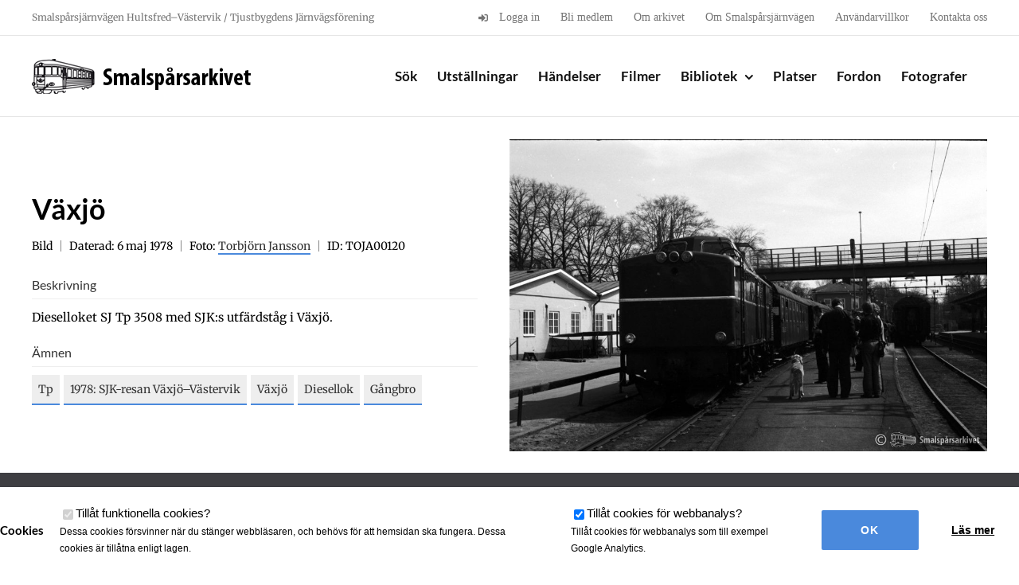

--- FILE ---
content_type: text/html; charset=UTF-8
request_url: https://smalsparsarkivet.se/objekt/vaxjo-20/
body_size: 11120
content:

<!DOCTYPE html>
<html class="avada-html-layout-wide avada-html-header-position-top" lang="sv-SE" prefix="og: http://ogp.me/ns# fb: http://ogp.me/ns/fb#">
<head>
	<meta http-equiv="X-UA-Compatible" content="IE=edge" />
	<meta http-equiv="Content-Type" content="text/html; charset=utf-8"/>
	<meta name="viewport" content="width=device-width, initial-scale=1" />
	<meta name='robots' content='index, follow, max-image-preview:large, max-snippet:-1, max-video-preview:-1' />
	<style>img:is([sizes="auto" i], [sizes^="auto," i]) { contain-intrinsic-size: 3000px 1500px }</style>
	
	<!-- This site is optimized with the Yoast SEO plugin v26.2 - https://yoast.com/wordpress/plugins/seo/ -->
	<title>Växjö - Smalspårsarkivet</title>
	<link rel="canonical" href="https://smalsparsarkivet.se/objekt/vaxjo-20/" />
	<meta property="og:locale" content="sv_SE" />
	<meta property="og:type" content="article" />
	<meta property="og:title" content="Växjö - Smalspårsarkivet" />
	<meta property="og:url" content="https://smalsparsarkivet.se/objekt/vaxjo-20/" />
	<meta property="og:site_name" content="Smalspårsarkivet" />
	<meta property="article:modified_time" content="2020-12-12T05:39:53+00:00" />
	<meta property="og:image" content="https://smalsparsarkivet.se/wp-content/uploads/2018/03/TOJA00120.jpg" />
	<meta property="og:image:width" content="1600" />
	<meta property="og:image:height" content="1045" />
	<meta property="og:image:type" content="image/jpeg" />
	<meta name="twitter:card" content="summary_large_image" />
	<script type="application/ld+json" class="yoast-schema-graph">{"@context":"https://schema.org","@graph":[{"@type":"WebPage","@id":"https://smalsparsarkivet.se/objekt/vaxjo-20/","url":"https://smalsparsarkivet.se/objekt/vaxjo-20/","name":"Växjö - Smalspårsarkivet","isPartOf":{"@id":"https://smalsparsarkivet.se/#website"},"primaryImageOfPage":{"@id":"https://smalsparsarkivet.se/objekt/vaxjo-20/#primaryimage"},"image":{"@id":"https://smalsparsarkivet.se/objekt/vaxjo-20/#primaryimage"},"thumbnailUrl":"https://smalsparsarkivet.se/wp-content/uploads/2018/03/TOJA00120.jpg","datePublished":"2018-03-03T15:46:02+00:00","dateModified":"2020-12-12T05:39:53+00:00","breadcrumb":{"@id":"https://smalsparsarkivet.se/objekt/vaxjo-20/#breadcrumb"},"inLanguage":"sv-SE","potentialAction":[{"@type":"ReadAction","target":["https://smalsparsarkivet.se/objekt/vaxjo-20/"]}]},{"@type":"ImageObject","inLanguage":"sv-SE","@id":"https://smalsparsarkivet.se/objekt/vaxjo-20/#primaryimage","url":"https://smalsparsarkivet.se/wp-content/uploads/2018/03/TOJA00120.jpg","contentUrl":"https://smalsparsarkivet.se/wp-content/uploads/2018/03/TOJA00120.jpg","width":1600,"height":1045},{"@type":"BreadcrumbList","@id":"https://smalsparsarkivet.se/objekt/vaxjo-20/#breadcrumb","itemListElement":[{"@type":"ListItem","position":1,"name":"Hem","item":"https://smalsparsarkivet.se/"},{"@type":"ListItem","position":2,"name":"Objekt","item":"https://smalsparsarkivet.se/objekt/"},{"@type":"ListItem","position":3,"name":"Växjö"}]},{"@type":"WebSite","@id":"https://smalsparsarkivet.se/#website","url":"https://smalsparsarkivet.se/","name":"Smalspårsarkivet","description":"Ett digitalt järnvägsmuseum","publisher":{"@id":"https://smalsparsarkivet.se/#organization"},"potentialAction":[{"@type":"SearchAction","target":{"@type":"EntryPoint","urlTemplate":"https://smalsparsarkivet.se/?s={search_term_string}"},"query-input":{"@type":"PropertyValueSpecification","valueRequired":true,"valueName":"search_term_string"}}],"inLanguage":"sv-SE"},{"@type":"Organization","@id":"https://smalsparsarkivet.se/#organization","name":"Smalspårsarkivet","url":"https://smalsparsarkivet.se/","logo":{"@type":"ImageObject","inLanguage":"sv-SE","@id":"https://smalsparsarkivet.se/#/schema/logo/image/","url":"https://smalsparsarkivet.se/wp-content/uploads/2016/11/smalsparsarkivet_logo_2x_black.png","contentUrl":"https://smalsparsarkivet.se/wp-content/uploads/2016/11/smalsparsarkivet_logo_2x_black.png","width":600,"height":100,"caption":"Smalspårsarkivet"},"image":{"@id":"https://smalsparsarkivet.se/#/schema/logo/image/"}}]}</script>
	<!-- / Yoast SEO plugin. -->


<link rel='dns-prefetch' href='//cdnjs.cloudflare.com' />
<link rel="alternate" type="application/rss+xml" title="Smalspårsarkivet &raquo; Webbflöde" href="https://smalsparsarkivet.se/feed/" />
<link rel="alternate" type="application/rss+xml" title="Smalspårsarkivet &raquo; Kommentarsflöde" href="https://smalsparsarkivet.se/comments/feed/" />
					<link rel="shortcut icon" href="https://smalsparsarkivet.se/wp-content/uploads/2017/01/favicon57.png" type="image/x-icon" />
		
		
					<!-- Android Icon -->
			<link rel="icon" sizes="192x192" href="https://smalsparsarkivet.se/wp-content/uploads/2017/01/favicon57.png">
		
					<!-- MS Edge Icon -->
			<meta name="msapplication-TileImage" content="https://smalsparsarkivet.se/wp-content/uploads/2017/01/favicon72x72.png">
								
		<meta property="og:locale" content="sv_SE"/>
		<meta property="og:type" content="article"/>
		<meta property="og:site_name" content="Smalspårsarkivet"/>
		<meta property="og:title" content="Växjö - Smalspårsarkivet"/>
				<meta property="og:url" content="https://smalsparsarkivet.se/objekt/vaxjo-20/"/>
													<meta property="article:modified_time" content="2020-12-12T05:39:53+01:00"/>
											<meta property="og:image" content="https://smalsparsarkivet.se/wp-content/uploads/2018/03/TOJA00120.jpg"/>
		<meta property="og:image:width" content="1600"/>
		<meta property="og:image:height" content="1045"/>
		<meta property="og:image:type" content="image/jpeg"/>
				<script type="text/javascript">
/* <![CDATA[ */
window._wpemojiSettings = {"baseUrl":"https:\/\/s.w.org\/images\/core\/emoji\/16.0.1\/72x72\/","ext":".png","svgUrl":"https:\/\/s.w.org\/images\/core\/emoji\/16.0.1\/svg\/","svgExt":".svg","source":{"concatemoji":"https:\/\/smalsparsarkivet.se\/wp-includes\/js\/wp-emoji-release.min.js?ver=6.8.3"}};
/*! This file is auto-generated */
!function(s,n){var o,i,e;function c(e){try{var t={supportTests:e,timestamp:(new Date).valueOf()};sessionStorage.setItem(o,JSON.stringify(t))}catch(e){}}function p(e,t,n){e.clearRect(0,0,e.canvas.width,e.canvas.height),e.fillText(t,0,0);var t=new Uint32Array(e.getImageData(0,0,e.canvas.width,e.canvas.height).data),a=(e.clearRect(0,0,e.canvas.width,e.canvas.height),e.fillText(n,0,0),new Uint32Array(e.getImageData(0,0,e.canvas.width,e.canvas.height).data));return t.every(function(e,t){return e===a[t]})}function u(e,t){e.clearRect(0,0,e.canvas.width,e.canvas.height),e.fillText(t,0,0);for(var n=e.getImageData(16,16,1,1),a=0;a<n.data.length;a++)if(0!==n.data[a])return!1;return!0}function f(e,t,n,a){switch(t){case"flag":return n(e,"\ud83c\udff3\ufe0f\u200d\u26a7\ufe0f","\ud83c\udff3\ufe0f\u200b\u26a7\ufe0f")?!1:!n(e,"\ud83c\udde8\ud83c\uddf6","\ud83c\udde8\u200b\ud83c\uddf6")&&!n(e,"\ud83c\udff4\udb40\udc67\udb40\udc62\udb40\udc65\udb40\udc6e\udb40\udc67\udb40\udc7f","\ud83c\udff4\u200b\udb40\udc67\u200b\udb40\udc62\u200b\udb40\udc65\u200b\udb40\udc6e\u200b\udb40\udc67\u200b\udb40\udc7f");case"emoji":return!a(e,"\ud83e\udedf")}return!1}function g(e,t,n,a){var r="undefined"!=typeof WorkerGlobalScope&&self instanceof WorkerGlobalScope?new OffscreenCanvas(300,150):s.createElement("canvas"),o=r.getContext("2d",{willReadFrequently:!0}),i=(o.textBaseline="top",o.font="600 32px Arial",{});return e.forEach(function(e){i[e]=t(o,e,n,a)}),i}function t(e){var t=s.createElement("script");t.src=e,t.defer=!0,s.head.appendChild(t)}"undefined"!=typeof Promise&&(o="wpEmojiSettingsSupports",i=["flag","emoji"],n.supports={everything:!0,everythingExceptFlag:!0},e=new Promise(function(e){s.addEventListener("DOMContentLoaded",e,{once:!0})}),new Promise(function(t){var n=function(){try{var e=JSON.parse(sessionStorage.getItem(o));if("object"==typeof e&&"number"==typeof e.timestamp&&(new Date).valueOf()<e.timestamp+604800&&"object"==typeof e.supportTests)return e.supportTests}catch(e){}return null}();if(!n){if("undefined"!=typeof Worker&&"undefined"!=typeof OffscreenCanvas&&"undefined"!=typeof URL&&URL.createObjectURL&&"undefined"!=typeof Blob)try{var e="postMessage("+g.toString()+"("+[JSON.stringify(i),f.toString(),p.toString(),u.toString()].join(",")+"));",a=new Blob([e],{type:"text/javascript"}),r=new Worker(URL.createObjectURL(a),{name:"wpTestEmojiSupports"});return void(r.onmessage=function(e){c(n=e.data),r.terminate(),t(n)})}catch(e){}c(n=g(i,f,p,u))}t(n)}).then(function(e){for(var t in e)n.supports[t]=e[t],n.supports.everything=n.supports.everything&&n.supports[t],"flag"!==t&&(n.supports.everythingExceptFlag=n.supports.everythingExceptFlag&&n.supports[t]);n.supports.everythingExceptFlag=n.supports.everythingExceptFlag&&!n.supports.flag,n.DOMReady=!1,n.readyCallback=function(){n.DOMReady=!0}}).then(function(){return e}).then(function(){var e;n.supports.everything||(n.readyCallback(),(e=n.source||{}).concatemoji?t(e.concatemoji):e.wpemoji&&e.twemoji&&(t(e.twemoji),t(e.wpemoji)))}))}((window,document),window._wpemojiSettings);
/* ]]> */
</script>
<style id='wp-emoji-styles-inline-css' type='text/css'>

	img.wp-smiley, img.emoji {
		display: inline !important;
		border: none !important;
		box-shadow: none !important;
		height: 1em !important;
		width: 1em !important;
		margin: 0 0.07em !important;
		vertical-align: -0.1em !important;
		background: none !important;
		padding: 0 !important;
	}
</style>
<link rel='stylesheet' id='child-style-css' href='https://smalsparsarkivet.se/wp-content/themes/HamrenMedia_2_0/style.css?ver=6.8.3' type='text/css' media='all' />
<link rel='stylesheet' id='animate-css-css' href='https://cdnjs.cloudflare.com/ajax/libs/animate.css/3.5.2/animate.min.css?ver=3.5.2' type='text/css' media='all' />
<link rel='stylesheet' id='magnific-popup-css-css' href='https://smalsparsarkivet.se/wp-content/themes/HamrenMedia_2_0/public/css/magnific-popup.css?ver=6.8.3' type='text/css' media='all' />
<link rel='stylesheet' id='wp-members-css' href='https://smalsparsarkivet.se/wp-content/plugins/wp-members/assets/css/forms/generic-no-float.min.css?ver=3.5.4.3' type='text/css' media='all' />
<link rel='stylesheet' id='fusion-dynamic-css-css' href='https://smalsparsarkivet.se/wp-content/uploads/fusion-styles/dd03404d104e8dd108b04953607f7ff0.min.css?ver=3.13.3' type='text/css' media='all' />
<script type="text/javascript" src="https://smalsparsarkivet.se/wp-includes/js/jquery/jquery.min.js?ver=3.7.1" id="jquery-core-js"></script>
<script type="text/javascript" src="https://smalsparsarkivet.se/wp-includes/js/jquery/jquery-migrate.min.js?ver=3.4.1" id="jquery-migrate-js"></script>
<script type="text/javascript" src="https://smalsparsarkivet.se/wp-content/plugins/cookie-opt-in/js/cookie-opt-in.js?ver=1" id="cookie-opt-in-js"></script>
<script type="text/javascript" id="image-watermark-no-right-click-js-before">
/* <![CDATA[ */
var iwArgsNoRightClick = {"rightclick":"Y","draganddrop":"N"};
/* ]]> */
</script>
<script type="text/javascript" src="https://smalsparsarkivet.se/wp-content/plugins/image-watermark/js/no-right-click.js?ver=1.8.0" id="image-watermark-no-right-click-js"></script>
<link rel="https://api.w.org/" href="https://smalsparsarkivet.se/wp-json/" /><link rel="EditURI" type="application/rsd+xml" title="RSD" href="https://smalsparsarkivet.se/xmlrpc.php?rsd" />
<meta name="generator" content="WordPress 6.8.3" />
<link rel='shortlink' href='https://smalsparsarkivet.se/?p=4913' />
<link rel="alternate" title="oEmbed (JSON)" type="application/json+oembed" href="https://smalsparsarkivet.se/wp-json/oembed/1.0/embed?url=https%3A%2F%2Fsmalsparsarkivet.se%2Fobjekt%2Fvaxjo-20%2F" />
<link rel="alternate" title="oEmbed (XML)" type="text/xml+oembed" href="https://smalsparsarkivet.se/wp-json/oembed/1.0/embed?url=https%3A%2F%2Fsmalsparsarkivet.se%2Fobjekt%2Fvaxjo-20%2F&#038;format=xml" />
<script type="text/javascript">var cookie_opt_in_settings = {"form_title":"Cookies","anchor_title":"Cookies","more_info_text":"L\u00e4s mer","more_info_url":"\/sekretess","more_info_same_window":"yes","label_functional_cookies":"Till\u00e5t funktionella cookies","brief_info_on_functional_cookies":"Dessa cookies f\u00f6rsvinner n\u00e4r du st\u00e4nger webbl\u00e4saren, och beh\u00f6vs f\u00f6r att hemsidan ska fungera. Dessa cookies \u00e4r till\u00e5tna enligt lagen.","label_advertisement_cookies":"Allow advertisement cookies","brief_info_on_advertisement_cookies":"This website uses cookies for advertisement purposes, for example: to give you offers specifically suited to your wishes.","label_tracking_cookies":"Till\u00e5t cookies f\u00f6r webbanalys","brief_info_on_tracking_cookies":"Till\u00e5t cookies f\u00f6r webbanalys som till exempel Google Analytics.","label_social_cookies":"Allow social cookies","brief_info_on_social_cookies":"This website uses cookies for tracking purposes on social networks like Facebook, Google+ etc.","if_no_cookie":"defer","preference_cookie_name":"ClearsiteCookieLawObidingCookiePreferencesCookie","preference_cookie_expires":"Wed, 31 Dec 2149 00:00:00 +0000","site_has_functional_cookies":"1","default_value_functional_cookies":"1","site_has_tracking_cookies":"1","default_value_tracking_cookies":"1","lang":"sv","always_on":{"site_has_functional_cookies":true},"default_cookie":"f1t1","cookie_types":["site_has_functional_cookies","site_has_tracking_cookies"],"label_ok":"Ok","label_deny":"Deny","label_allow":"Allow","baseurl":"https:\/\/smalsparsarkivet.se\/wp-content\/plugins\/cookie-opt-in"};</script>		<script async src="https://www.googletagmanager.com/gtag/js?id=UA-118653923-1"></script>
		<script>
		window['ga-disable-UA-118653923-1'] = false;
		window.dataLayer = window.dataLayer || [];
		function gtag(){dataLayer.push(arguments)};
		  gtag('js', new Date());
		  gtag('config', 'UA-118653923-1');
		</script>
	
		<script>
		jQuery(document).ready(function($){
			$('#coia-ok').click(function(){
				$('#cookie_opt_in_container').css('display', 'none ');
			});
		});
	</script>
<style>#cookie_opt_in_container {
		    position: fixed;
		    bottom: 0px;
		    left: 0px;
		    right: 0px;
		    background: #fff;
		    z-index: 1000000;
		    font-family: sans-serif;
		}
#cookie_opt_in {
    display: flex;
    max-width: 1350px;
    margin: 0px auto;
    padding: 20px 0px;
    align-items: center;
    justify-content: center; 
}

		#cookie_opt_in h1 {
		    font-size: 15px;
		    color: #000;
		}
		.checkbox {
			padding: 0px 20px;
			order: 1;
		}
		.info {
		    display: block;
		    font-size: 12px;
		}

input#coia-ok {
    cursor: pointer;
    border-radius: 2px;
    height: 50px;
    width: 140px;
    margin-left: 10px;
    text-align: center;
    color: inherit;
    font-family: sans-serif;
    background: #4a89dc;
    border: 0px;
    font-size: 14px;
    text-transform: uppercase;
    font-weight: bold;
    color: #fff;
    order: 3;
}

a.more.generic-more {
    cursor: pointer;
    border-radius: 2px;
    height: 50px;
    width: 140px;
    margin-left: 10px;
    text-align: center;
    line-height: 50px;
    color: inherit;
    font-family: sans-serif;
    background: #ffffff;
    border: 0px;
    font-size: 14px;
    text-decoration: underline;
    font-weight: bold;
    order: 4;
}

#cookie_opt_in_anchor {
    position: fixed;
    bottom: 0px;
    left: 10px;
    background: #fff;
    padding: 5px 20px;
    z-index: 1000;
}



@media (max-width:1000px){
	#cookie_opt_in {
    	flex-wrap: wrap;
	}
	#cookie_opt_in h1 {
  	  text-align: center;
  	  width: 100%;
	}
	input#coia-ok, a.more.generic-more {
    	margin-top: 20px;
	}
	.checkbox {
		width: 50%;
	}
	
}
@media (max-width:500px){
	.checkbox {
	    width: 100%;
	    margin-bottom: 10px;
	}
}</style><link rel="stylesheet" href="https://use.fontawesome.com/releases/v5.0.13/css/all.css" integrity="sha384-DNOHZ68U8hZfKXOrtjWvjxusGo9WQnrNx2sqG0tfsghAvtVlRW3tvkXWZh58N9jp" crossorigin="anonymous"><style type="text/css" id="css-fb-visibility">@media screen and (max-width: 640px){.fusion-no-small-visibility{display:none !important;}body .sm-text-align-center{text-align:center !important;}body .sm-text-align-left{text-align:left !important;}body .sm-text-align-right{text-align:right !important;}body .sm-flex-align-center{justify-content:center !important;}body .sm-flex-align-flex-start{justify-content:flex-start !important;}body .sm-flex-align-flex-end{justify-content:flex-end !important;}body .sm-mx-auto{margin-left:auto !important;margin-right:auto !important;}body .sm-ml-auto{margin-left:auto !important;}body .sm-mr-auto{margin-right:auto !important;}body .fusion-absolute-position-small{position:absolute;top:auto;width:100%;}.awb-sticky.awb-sticky-small{ position: sticky; top: var(--awb-sticky-offset,0); }}@media screen and (min-width: 641px) and (max-width: 1024px){.fusion-no-medium-visibility{display:none !important;}body .md-text-align-center{text-align:center !important;}body .md-text-align-left{text-align:left !important;}body .md-text-align-right{text-align:right !important;}body .md-flex-align-center{justify-content:center !important;}body .md-flex-align-flex-start{justify-content:flex-start !important;}body .md-flex-align-flex-end{justify-content:flex-end !important;}body .md-mx-auto{margin-left:auto !important;margin-right:auto !important;}body .md-ml-auto{margin-left:auto !important;}body .md-mr-auto{margin-right:auto !important;}body .fusion-absolute-position-medium{position:absolute;top:auto;width:100%;}.awb-sticky.awb-sticky-medium{ position: sticky; top: var(--awb-sticky-offset,0); }}@media screen and (min-width: 1025px){.fusion-no-large-visibility{display:none !important;}body .lg-text-align-center{text-align:center !important;}body .lg-text-align-left{text-align:left !important;}body .lg-text-align-right{text-align:right !important;}body .lg-flex-align-center{justify-content:center !important;}body .lg-flex-align-flex-start{justify-content:flex-start !important;}body .lg-flex-align-flex-end{justify-content:flex-end !important;}body .lg-mx-auto{margin-left:auto !important;margin-right:auto !important;}body .lg-ml-auto{margin-left:auto !important;}body .lg-mr-auto{margin-right:auto !important;}body .fusion-absolute-position-large{position:absolute;top:auto;width:100%;}.awb-sticky.awb-sticky-large{ position: sticky; top: var(--awb-sticky-offset,0); }}</style>		<script type="text/javascript">
			var doc = document.documentElement;
			doc.setAttribute( 'data-useragent', navigator.userAgent );
		</script>
		
	</head>

<body class="wp-singular archive_item-template-default single single-archive_item postid-4913 wp-theme-Avada wp-child-theme-HamrenMedia_2_0 hw fusion-image-hovers fusion-pagination-sizing fusion-button_type-flat fusion-button_span-no fusion-button_gradient-linear avada-image-rollover-circle-no avada-image-rollover-no fusion-body ltr fusion-sticky-header no-tablet-sticky-header no-mobile-sticky-header no-mobile-slidingbar no-mobile-totop fusion-disable-outline fusion-sub-menu-fade mobile-logo-pos-left layout-wide-mode avada-has-boxed-modal-shadow-none layout-scroll-offset-full avada-has-zero-margin-offset-top fusion-top-header menu-text-align-center mobile-menu-design-modern fusion-show-pagination-text fusion-header-layout-v3 avada-responsive avada-footer-fx-sticky avada-menu-highlight-style-bar fusion-search-form-classic fusion-main-menu-search-overlay fusion-avatar-square avada-sticky-shrinkage avada-dropdown-styles avada-blog-layout-medium avada-blog-archive-layout-medium avada-header-shadow-no avada-menu-icon-position-left avada-has-megamenu-shadow avada-has-breadcrumb-mobile-hidden avada-has-titlebar-hide avada-has-pagination-padding avada-flyout-menu-direction-fade avada-ec-views-v1" data-awb-post-id="4913">
		<a class="skip-link screen-reader-text" href="#content">Fortsätt till innehållet</a>

	<div id="boxed-wrapper">
		
		<div id="wrapper" class="fusion-wrapper">
			<div id="home" style="position:relative;top:-1px;"></div>
							
					
			<header class="fusion-header-wrapper">
				<div class="fusion-header-v3 fusion-logo-alignment fusion-logo-left fusion-sticky-menu- fusion-sticky-logo- fusion-mobile-logo-  fusion-mobile-menu-design-modern">
					
<div class="fusion-secondary-header">
	<div class="fusion-row">
					<div class="fusion-alignleft">
				<div class="fusion-contact-info"><span class="fusion-contact-info-phone-number">Smalspårsjärnvägen Hultsfred–Västervik / Tjustbygdens Järnvägsförening</span></div>			</div>
							<div class="fusion-alignright">
				<nav class="fusion-secondary-menu" role="navigation" aria-label="Sekundär meny"><ul id="menu-toppmeny" class="menu"><li  id="menu-item-220"  class="menu-item menu-item-type-post_type menu-item-object-page menu-item-220"  data-item-id="220"><a  href="https://smalsparsarkivet.se/logga-in/" class="fusion-flex-link fusion-bar-highlight"><span class="fusion-megamenu-icon"><i class="glyphicon  fa fa-sign-in" aria-hidden="true"></i></span><span class="menu-text">Logga in</span></a></li><li  id="menu-item-367"  class="menu-item menu-item-type-post_type menu-item-object-page menu-item-367"  data-item-id="367"><a  href="https://smalsparsarkivet.se/bli-medlem/" class="fusion-bar-highlight"><span class="menu-text">Bli medlem</span></a></li><li  id="menu-item-356"  class="menu-item menu-item-type-post_type menu-item-object-page menu-item-356"  data-item-id="356"><a  href="https://smalsparsarkivet.se/om-arkivet/" class="fusion-bar-highlight"><span class="menu-text">Om arkivet</span></a></li><li  id="menu-item-400"  class="menu-item menu-item-type-post_type menu-item-object-page menu-item-400"  data-item-id="400"><a  href="https://smalsparsarkivet.se/om-smalsparsjarnvagen/" class="fusion-bar-highlight"><span class="menu-text">Om Smalspårsjärnvägen</span></a></li><li  id="menu-item-5137"  class="menu-item menu-item-type-post_type menu-item-object-page menu-item-5137"  data-item-id="5137"><a  href="https://smalsparsarkivet.se/anvandningsvillkor/" class="fusion-bar-highlight"><span class="menu-text">Användarvillkor</span></a></li><li  id="menu-item-355"  class="menu-item menu-item-type-post_type menu-item-object-page menu-item-355"  data-item-id="355"><a  href="https://smalsparsarkivet.se/kontakta-oss/" class="fusion-bar-highlight"><span class="menu-text">Kontakta oss</span></a></li></ul></nav><nav class="fusion-mobile-nav-holder fusion-mobile-menu-text-align-left" aria-label="Sekundär mobilmeny"></nav>			</div>
			</div>
</div>
<div class="fusion-header-sticky-height"></div>
<div class="fusion-header">
	<div class="fusion-row">
					<div class="fusion-logo" data-margin-top="25px" data-margin-bottom="25px" data-margin-left="0px" data-margin-right="0px">
			<a class="fusion-logo-link"  href="https://smalsparsarkivet.se/" >

						<!-- standard logo -->
			<img src="https://smalsparsarkivet.se/wp-content/uploads/2016/10/smalsparsarkivet-logo.png" srcset="https://smalsparsarkivet.se/wp-content/uploads/2016/10/smalsparsarkivet-logo.png 1x, https://smalsparsarkivet.se/wp-content/uploads/2016/11/smalsparsarkivet_logo_2x_black.png 2x" width="300" height="51" style="max-height:51px;height:auto;" alt="Smalspårsarkivet Logotyp" data-retina_logo_url="https://smalsparsarkivet.se/wp-content/uploads/2016/11/smalsparsarkivet_logo_2x_black.png" class="fusion-standard-logo" />

			
					</a>
		</div>		<nav class="fusion-main-menu" aria-label="Huvudmeny"><div class="fusion-overlay-search">
<div class="hw-search-module ">
	<div class="hw-bg-img" style="background-image: url(https://smalsparsarkivet.se/wp-content/uploads/2025/02/GUBL00440.jpg);"></div>
	<div class="hw-bg-gradient"></div>
	<div class="hw-row ">

		<div class="fusion-layout-column fusion_builder_column fusion_builder_column_1_1 fusion-one-full fusion-column-first fusion-column-last 1_1" style="text-align:center;">
			<h1>Sök i Smalspårsarkivet</h1>
			
			<form role="search" method="get" action="https://smalsparsarkivet.se/">

				<div id="search-wrapper">

					<div class="input-wrapper search-item">
						<input type="text" value="" name="s" placeholder="Vad vill du veta mer om?" autocomplete="off"/>
						<div class="show-extended-search">
							<i class="fa fa-cog"></i>
						</div>
					</div>

					<input type="submit" class="searchsubmit" value="&#xf002;" />

				</div>

				<div class="extended-search" >


					<div class="options-row type-checkboxes">
						<label class="label-small">Kategori:</label>

						<div class="checkbox-wrapper"><input type="checkbox" class="type-checkbox" name="post_type[]" value="vehicle" id="checkbox-vehicle" ><label for="checkbox-vehicle">Fordon</label></div><div class="checkbox-wrapper"><input type="checkbox" class="type-checkbox" name="post_type[]" value="photographer" id="checkbox-photographer" ><label for="checkbox-photographer">Fotograf</label></div><div class="checkbox-wrapper"><input type="checkbox" class="type-checkbox" name="post_type[]" value="event" id="checkbox-event" ><label for="checkbox-event">Händelser</label></div><div class="checkbox-wrapper"><input type="checkbox" class="type-checkbox" name="post_type[]" value="archive_item" id="checkbox-archive_item" ><label for="checkbox-archive_item">Objekt</label></div><div class="checkbox-wrapper"><input type="checkbox" class="type-checkbox" name="post_type[]" value="place" id="checkbox-place" ><label for="checkbox-place">Platser</label></div><div class="checkbox-wrapper"><input type="checkbox" class="type-checkbox" name="post_type[]" value="exhibition" id="checkbox-exhibition" ><label for="checkbox-exhibition">Utställning</label></div>
					</div>

					<!--<div class="options-row">
						<label class="label-small">Årtal:</label>

					</div>-->

				</div>
				<input type="hidden" name="adv" id="advanced-search" value="0" />
			</form>

		</div>
	</div>
	<div class="hw-search-read-more">Bakgrundsbilden: <a href="https://smalsparsarkivet.se/objekt/kimstad-9/">Kimstad</a></div></div>
<div class="fusion-search-spacer"></div><a href="#" role="button" aria-label="Close Search" class="fusion-close-search"></a></div><ul id="menu-huvudmeny" class="fusion-menu"><li  id="menu-item-30"  class="menu-item menu-item-type-custom menu-item-object-custom menu-item-30"  data-item-id="30"><a  href="/" class="fusion-bar-highlight"><span class="menu-text">Sök</span></a></li><li  id="menu-item-630"  class="menu-item menu-item-type-post_type_archive menu-item-object-exhibition menu-item-630"  data-item-id="630"><a  href="https://smalsparsarkivet.se/utstallningar/" class="fusion-bar-highlight"><span class="menu-text">Utställningar</span></a></li><li  id="menu-item-629"  class="menu-item menu-item-type-post_type_archive menu-item-object-event menu-item-629"  data-item-id="629"><a  href="https://smalsparsarkivet.se/handelser/" class="fusion-bar-highlight"><span class="menu-text">Händelser</span></a></li><li  id="menu-item-25868"  class="menu-item menu-item-type-custom menu-item-object-custom menu-item-25868"  data-item-id="25868"><a  href="/filmer" class="fusion-bar-highlight"><span class="menu-text">Filmer</span></a></li><li  id="menu-item-243"  class="menu-item menu-item-type-post_type menu-item-object-page menu-item-has-children menu-item-243 fusion-dropdown-menu"  data-item-id="243"><a  href="https://smalsparsarkivet.se/bibliotek/" class="fusion-bar-highlight"><span class="menu-text">Bibliotek</span> <span class="fusion-caret"><i class="fusion-dropdown-indicator" aria-hidden="true"></i></span></a><ul class="sub-menu"><li  id="menu-item-3289"  class="menu-item menu-item-type-post_type menu-item-object-page menu-item-3289 fusion-dropdown-submenu" ><a  href="https://smalsparsarkivet.se/dokuments/" class="fusion-bar-highlight"><span>Dokument</span></a></li><li  id="menu-item-667"  class="menu-item menu-item-type-taxonomy menu-item-object-item-type menu-item-667 fusion-dropdown-submenu" ><a  href="https://smalsparsarkivet.se/objekttyp/foremal/" class="fusion-bar-highlight"><span>Föremål</span></a></li><li  id="menu-item-3210"  class="menu-item menu-item-type-post_type menu-item-object-page menu-item-has-children menu-item-3210 fusion-dropdown-submenu" ><a  href="https://smalsparsarkivet.se/bibliotek/ritningar/" class="fusion-bar-highlight"><span>Ritningar</span></a><ul class="sub-menu"><li  id="menu-item-4363"  class="menu-item menu-item-type-post_type menu-item-object-page menu-item-4363" ><a  href="https://smalsparsarkivet.se/bibliotek/ritningar/bangardsritningar/" class="fusion-bar-highlight"><span>Bangårdar</span></a></li><li  id="menu-item-4364"  class="menu-item menu-item-type-post_type menu-item-object-page menu-item-4364" ><a  href="https://smalsparsarkivet.se/bibliotek/ritningar/broritningar/" class="fusion-bar-highlight"><span>Broar</span></a></li><li  id="menu-item-4336"  class="menu-item menu-item-type-post_type menu-item-object-page menu-item-4336" ><a  href="https://smalsparsarkivet.se/bibliotek/ritningar/byggnadsritningar/" class="fusion-bar-highlight"><span>Byggnader</span></a></li><li  id="menu-item-4365"  class="menu-item menu-item-type-post_type menu-item-object-page menu-item-4365" ><a  href="https://smalsparsarkivet.se/bibliotek/ritningar/fordonsritningar/" class="fusion-bar-highlight"><span>Fordon</span></a></li><li  id="menu-item-4368"  class="menu-item menu-item-type-post_type menu-item-object-page menu-item-4368" ><a  href="https://smalsparsarkivet.se/bibliotek/ritningar/ovriga-ritningar/" class="fusion-bar-highlight"><span>Övriga ritningar</span></a></li></ul></li><li  id="menu-item-2635"  class="menu-item menu-item-type-taxonomy menu-item-object-item-type menu-item-2635 fusion-dropdown-submenu" ><a  href="https://smalsparsarkivet.se/objekttyp/tidningar/" class="fusion-bar-highlight"><span>Tidningar</span></a></li><li  id="menu-item-2307"  class="menu-item menu-item-type-taxonomy menu-item-object-topic menu-item-2307 fusion-dropdown-submenu" ><a  href="https://smalsparsarkivet.se/amne/tidtabell/" class="fusion-bar-highlight"><span>Tidtabeller</span></a></li></ul></li><li  id="menu-item-632"  class="menu-item menu-item-type-post_type_archive menu-item-object-place menu-item-632"  data-item-id="632"><a  href="https://smalsparsarkivet.se/platser/" class="fusion-bar-highlight"><span class="menu-text">Platser</span></a></li><li  id="menu-item-631"  class="menu-item menu-item-type-post_type_archive menu-item-object-vehicle menu-item-631"  data-item-id="631"><a  href="https://smalsparsarkivet.se/fordon/" class="fusion-bar-highlight"><span class="menu-text">Fordon</span></a></li><li  id="menu-item-623"  class="menu-item menu-item-type-post_type_archive menu-item-object-photographer menu-item-623"  data-item-id="623"><a  href="https://smalsparsarkivet.se/fotografer/" class="fusion-bar-highlight"><span class="menu-text">Fotografer</span></a></li></ul></nav>	<div class="fusion-mobile-menu-icons">
							<a href="#" class="fusion-icon awb-icon-bars" aria-label="Växla mobilmeny" aria-expanded="false"></a>
		
		
		
			</div>

<nav class="fusion-mobile-nav-holder fusion-mobile-menu-text-align-left" aria-label="Huvudmeny mobil"></nav>

					</div>
</div>
				</div>
				<div class="fusion-clearfix"></div>
			</header>
								
							<div id="sliders-container" class="fusion-slider-visibility">
					</div>
				
					
							
			
						<main id="main" class="clearfix ">
				<div class="fusion-row" style="">
	<div id="content" class="full-width fusion-row">
				<div id="post-4913" class="post-4913 archive_item type-archive_item status-publish has-post-thumbnail hentry item-type-bild topic-sjk-resan-1978-vaxjo-vastervik topic-diesellok topic-gangbro topic-tp topic-vaxjo">

			<div class="hw-item-images">
				<a href="https://smalsparsarkivet.se/wp-content/uploads/2018/03/TOJA00120-1024x669.jpg" class="mp-link"><img src="https://smalsparsarkivet.se/wp-content/uploads/2018/03/TOJA00120-1024x669.jpg"></a>			</div>

			<div class="post-content">
				<h1>Växjö</h1>
				<div class="hw-item-info"><div class="hw-item-label">Bild</div><div class="hw-item-label">Daterad:  6 maj 1978</div><div class="hw-item-label">Foto: <a href="https://smalsparsarkivet.se/fotograf/torbjorn-jansson/">Torbjörn Jansson</a></div><div class="hw-item-label">ID: TOJA00120</div></div>				<h4>Beskrivning</h4>
				<p>Dieselloket SJ Tp 3508 med SJK:s utfärdståg i Växjö.</p>
								
				<div class="hw-item-data tags"><h4>Ämnen</h4><a href="/amne/tp">Tp</a><a href="/amne/sjk-resan-1978-vaxjo-vastervik">1978: SJK-resan Växjö–Västervik</a><a href="/amne/vaxjo">Växjö</a><a href="/amne/diesellok">Diesellok</a><a href="/amne/gangbro">Gångbro</a></div>
			</div>
		</div>

		
			</div>
						
					</div>  <!-- fusion-row -->
				</main>  <!-- #main -->
				
				
								
					
		<div class="fusion-footer">
					
	<footer class="fusion-footer-widget-area fusion-widget-area">
		<div class="fusion-row">
			<div class="fusion-columns fusion-columns-3 fusion-widget-area">
				
																									<div class="fusion-column col-lg-4 col-md-4 col-sm-4">
							<section id="text-6" class="fusion-footer-widget-column widget widget_text"><h4 class="widget-title">Smalspårsarkivet</h4>			<div class="textwidget"><p>Samlingarna på Smalspårsarkivet innehåller upphovsrättsskyddat material. Dela gärna länkar till objekten, men övrig användning eller publicering av materialet kräver vårt tillstånd. Läs mer om våra <a href="/anvandningsvillkor/">användarvillkor här</a>.</p>
</div>
		<div style="clear:both;"></div></section>																					</div>
																										<div class="fusion-column col-lg-4 col-md-4 col-sm-4">
													</div>
																										<div class="fusion-column fusion-column-last col-lg-4 col-md-4 col-sm-4">
													</div>
																																				
				<div class="fusion-clearfix"></div>
			</div> <!-- fusion-columns -->
		</div> <!-- fusion-row -->
	</footer> <!-- fusion-footer-widget-area -->

	
	<footer id="footer" class="fusion-footer-copyright-area fusion-footer-copyright-center">
		<div class="fusion-row">
			<div class="fusion-copyright-content">

				<div class="fusion-copyright-notice">
		<div>
		Smalspårsarkivet drivs av <a href="http://www.smalsparet.se">Tjustbygdens Järnvägsförening</a> |  Utvecklad av <a href="http://hamrenmedia.se">Hamrén Webbyrå</a>	</div>
</div>
<div class="fusion-social-links-footer">
	</div>

			</div> <!-- fusion-fusion-copyright-content -->
		</div> <!-- fusion-row -->
	</footer> <!-- #footer -->
		</div> <!-- fusion-footer -->

		
																</div> <!-- wrapper -->
		</div> <!-- #boxed-wrapper -->
				<a class="fusion-one-page-text-link fusion-page-load-link" tabindex="-1" href="#" aria-hidden="true">Page load link</a>

		<div class="avada-footer-scripts">
			<script type="speculationrules">
{"prefetch":[{"source":"document","where":{"and":[{"href_matches":"\/*"},{"not":{"href_matches":["\/wp-*.php","\/wp-admin\/*","\/wp-content\/uploads\/*","\/wp-content\/*","\/wp-content\/plugins\/*","\/wp-content\/themes\/HamrenMedia_2_0\/*","\/wp-content\/themes\/Avada\/*","\/*\\?(.+)"]}},{"not":{"selector_matches":"a[rel~=\"nofollow\"]"}},{"not":{"selector_matches":".no-prefetch, .no-prefetch a"}}]},"eagerness":"conservative"}]}
</script>
<script type="text/javascript" src="https://smalsparsarkivet.se/wp-content/themes/HamrenMedia_2_0/public/js/imagesloaded.pkgd.min.js?ver=4.1.1" id="images-loaded-js-js"></script>
<script type="text/javascript" src="https://smalsparsarkivet.se/wp-content/themes/HamrenMedia_2_0/public/js/jquery.flexslider-min.js?ver=6.8.3" id="flexslider-js"></script>
<script type="text/javascript" src="https://smalsparsarkivet.se/wp-content/themes/HamrenMedia_2_0/public/js/main.js?ver=6.8.3" id="hw-main-js"></script>
<script type="text/javascript" src="https://smalsparsarkivet.se/wp-content/themes/HamrenMedia_2_0/public/js/magnific-popup-1.1.0.min.js?ver=6.8.3" id="magnific-popup-js"></script>
<script type="text/javascript" src="https://smalsparsarkivet.se/wp-content/themes/Avada/includes/lib/assets/min/js/library/cssua.js?ver=2.1.28" id="cssua-js"></script>
<script type="text/javascript" id="fusion-animations-js-extra">
/* <![CDATA[ */
var fusionAnimationsVars = {"status_css_animations":"desktop"};
/* ]]> */
</script>
<script type="text/javascript" src="https://smalsparsarkivet.se/wp-content/plugins/fusion-builder/assets/js/min/general/fusion-animations.js?ver=3.13.3" id="fusion-animations-js"></script>
<script type="text/javascript" src="https://smalsparsarkivet.se/wp-content/themes/Avada/includes/lib/assets/min/js/general/awb-tabs-widget.js?ver=3.13.3" id="awb-tabs-widget-js"></script>
<script type="text/javascript" src="https://smalsparsarkivet.se/wp-content/themes/Avada/includes/lib/assets/min/js/general/awb-vertical-menu-widget.js?ver=3.13.3" id="awb-vertical-menu-widget-js"></script>
<script type="text/javascript" src="https://smalsparsarkivet.se/wp-content/themes/Avada/includes/lib/assets/min/js/library/modernizr.js?ver=3.3.1" id="modernizr-js"></script>
<script type="text/javascript" id="fusion-js-extra">
/* <![CDATA[ */
var fusionJSVars = {"visibility_small":"640","visibility_medium":"1024"};
/* ]]> */
</script>
<script type="text/javascript" src="https://smalsparsarkivet.se/wp-content/themes/Avada/includes/lib/assets/min/js/general/fusion.js?ver=3.13.3" id="fusion-js"></script>
<script type="text/javascript" src="https://smalsparsarkivet.se/wp-content/themes/Avada/includes/lib/assets/min/js/library/jquery.easing.js?ver=1.3" id="jquery-easing-js"></script>
<script type="text/javascript" src="https://smalsparsarkivet.se/wp-content/themes/Avada/includes/lib/assets/min/js/library/jquery.fitvids.js?ver=1.1" id="jquery-fitvids-js"></script>
<script type="text/javascript" id="jquery-lightbox-js-extra">
/* <![CDATA[ */
var fusionLightboxVideoVars = {"lightbox_video_width":"1280","lightbox_video_height":"720"};
/* ]]> */
</script>
<script type="text/javascript" src="https://smalsparsarkivet.se/wp-content/themes/Avada/includes/lib/assets/min/js/library/jquery.ilightbox.js?ver=2.2.3" id="jquery-lightbox-js"></script>
<script type="text/javascript" src="https://smalsparsarkivet.se/wp-content/themes/Avada/includes/lib/assets/min/js/library/jquery.mousewheel.js?ver=3.0.6" id="jquery-mousewheel-js"></script>
<script type="text/javascript" id="fusion-video-general-js-extra">
/* <![CDATA[ */
var fusionVideoGeneralVars = {"status_vimeo":"0","status_yt":"0"};
/* ]]> */
</script>
<script type="text/javascript" src="https://smalsparsarkivet.se/wp-content/themes/Avada/includes/lib/assets/min/js/library/fusion-video-general.js?ver=1" id="fusion-video-general-js"></script>
<script type="text/javascript" id="fusion-lightbox-js-extra">
/* <![CDATA[ */
var fusionLightboxVars = {"status_lightbox":"1","lightbox_gallery":"1","lightbox_skin":"metro-white","lightbox_title":"1","lightbox_zoom":"1","lightbox_arrows":"1","lightbox_slideshow_speed":"5000","lightbox_loop":"0","lightbox_autoplay":"","lightbox_opacity":"0.9","lightbox_desc":"1","lightbox_social":"1","lightbox_social_links":{"facebook":{"source":"https:\/\/www.facebook.com\/sharer.php?u={URL}","text":"Share on Facebook"},"twitter":{"source":"https:\/\/x.com\/intent\/post?url={URL}","text":"Share on X"},"reddit":{"source":"https:\/\/reddit.com\/submit?url={URL}","text":"Share on Reddit"},"linkedin":{"source":"https:\/\/www.linkedin.com\/shareArticle?mini=true&url={URL}","text":"Share on LinkedIn"},"tumblr":{"source":"https:\/\/www.tumblr.com\/share\/link?url={URL}","text":"Share on Tumblr"},"pinterest":{"source":"https:\/\/pinterest.com\/pin\/create\/button\/?url={URL}","text":"Share on Pinterest"},"vk":{"source":"https:\/\/vk.com\/share.php?url={URL}","text":"Share on Vk"},"mail":{"source":"mailto:?body={URL}","text":"Share by Email"}},"lightbox_deeplinking":"1","lightbox_path":"vertical","lightbox_post_images":"1","lightbox_animation_speed":"normal","l10n":{"close":"Press Esc to close","enterFullscreen":"Enter Fullscreen (Shift+Enter)","exitFullscreen":"Exit Fullscreen (Shift+Enter)","slideShow":"Slideshow","next":"N\u00e4sta","previous":"F\u00f6reg\u00e5ende"}};
/* ]]> */
</script>
<script type="text/javascript" src="https://smalsparsarkivet.se/wp-content/themes/Avada/includes/lib/assets/min/js/general/fusion-lightbox.js?ver=1" id="fusion-lightbox-js"></script>
<script type="text/javascript" src="https://smalsparsarkivet.se/wp-content/themes/Avada/includes/lib/assets/min/js/general/fusion-general-global.js?ver=3.13.3" id="fusion-general-global-js"></script>
<script type="text/javascript" src="https://smalsparsarkivet.se/wp-content/themes/Avada/assets/min/js/general/avada-general-footer.js?ver=7.13.3" id="avada-general-footer-js"></script>
<script type="text/javascript" src="https://smalsparsarkivet.se/wp-content/themes/Avada/assets/min/js/general/avada-quantity.js?ver=7.13.3" id="avada-quantity-js"></script>
<script type="text/javascript" src="https://smalsparsarkivet.se/wp-content/themes/Avada/assets/min/js/general/avada-crossfade-images.js?ver=7.13.3" id="avada-crossfade-images-js"></script>
<script type="text/javascript" src="https://smalsparsarkivet.se/wp-content/themes/Avada/assets/min/js/general/avada-select.js?ver=7.13.3" id="avada-select-js"></script>
<script type="text/javascript" src="https://smalsparsarkivet.se/wp-content/themes/Avada/includes/lib/assets/min/js/general/fusion-alert.js?ver=6.8.3" id="fusion-alert-js"></script>
<script type="text/javascript" src="https://smalsparsarkivet.se/wp-content/plugins/fusion-builder/assets/js/min/general/awb-off-canvas.js?ver=3.13.3" id="awb-off-canvas-js"></script>
<script type="text/javascript" id="avada-drop-down-js-extra">
/* <![CDATA[ */
var avadaSelectVars = {"avada_drop_down":"1"};
/* ]]> */
</script>
<script type="text/javascript" src="https://smalsparsarkivet.se/wp-content/themes/Avada/assets/min/js/general/avada-drop-down.js?ver=7.13.3" id="avada-drop-down-js"></script>
<script type="text/javascript" id="avada-to-top-js-extra">
/* <![CDATA[ */
var avadaToTopVars = {"status_totop":"desktop","totop_position":"right","totop_scroll_down_only":"1"};
/* ]]> */
</script>
<script type="text/javascript" src="https://smalsparsarkivet.se/wp-content/themes/Avada/assets/min/js/general/avada-to-top.js?ver=7.13.3" id="avada-to-top-js"></script>
<script type="text/javascript" id="avada-header-js-extra">
/* <![CDATA[ */
var avadaHeaderVars = {"header_position":"top","header_sticky":"1","header_sticky_type2_layout":"menu_only","header_sticky_shadow":"1","side_header_break_point":"800","header_sticky_mobile":"","header_sticky_tablet":"","mobile_menu_design":"modern","sticky_header_shrinkage":"1","nav_height":"100","nav_highlight_border":"0","nav_highlight_style":"bar","logo_margin_top":"25px","logo_margin_bottom":"25px","layout_mode":"wide","header_padding_top":"0px","header_padding_bottom":"0px","scroll_offset":"full"};
/* ]]> */
</script>
<script type="text/javascript" src="https://smalsparsarkivet.se/wp-content/themes/Avada/assets/min/js/general/avada-header.js?ver=7.13.3" id="avada-header-js"></script>
<script type="text/javascript" id="avada-menu-js-extra">
/* <![CDATA[ */
var avadaMenuVars = {"site_layout":"wide","header_position":"top","logo_alignment":"left","header_sticky":"1","header_sticky_mobile":"","header_sticky_tablet":"","side_header_break_point":"800","megamenu_base_width":"custom_width","mobile_menu_design":"modern","dropdown_goto":"G\u00e5 till\u2026","mobile_nav_cart":"Varukorg","mobile_submenu_open":"\u00d6ppna undermeny f\u00f6r %s","mobile_submenu_close":"St\u00e4ng undermeny f\u00f6r %s","submenu_slideout":"1"};
/* ]]> */
</script>
<script type="text/javascript" src="https://smalsparsarkivet.se/wp-content/themes/Avada/assets/min/js/general/avada-menu.js?ver=7.13.3" id="avada-menu-js"></script>
<script type="text/javascript" src="https://smalsparsarkivet.se/wp-content/themes/Avada/assets/min/js/library/bootstrap.scrollspy.js?ver=7.13.3" id="bootstrap-scrollspy-js"></script>
<script type="text/javascript" src="https://smalsparsarkivet.se/wp-content/themes/Avada/assets/min/js/general/avada-scrollspy.js?ver=7.13.3" id="avada-scrollspy-js"></script>
<script type="text/javascript" id="fusion-responsive-typography-js-extra">
/* <![CDATA[ */
var fusionTypographyVars = {"site_width":"1200px","typography_sensitivity":"1","typography_factor":"1.50","elements":"h1, h2, h3, h4, h5, h6"};
/* ]]> */
</script>
<script type="text/javascript" src="https://smalsparsarkivet.se/wp-content/themes/Avada/includes/lib/assets/min/js/general/fusion-responsive-typography.js?ver=3.13.3" id="fusion-responsive-typography-js"></script>
<script type="text/javascript" id="fusion-scroll-to-anchor-js-extra">
/* <![CDATA[ */
var fusionScrollToAnchorVars = {"content_break_point":"800","container_hundred_percent_height_mobile":"0","hundred_percent_scroll_sensitivity":"450"};
/* ]]> */
</script>
<script type="text/javascript" src="https://smalsparsarkivet.se/wp-content/themes/Avada/includes/lib/assets/min/js/general/fusion-scroll-to-anchor.js?ver=3.13.3" id="fusion-scroll-to-anchor-js"></script>
<script type="text/javascript" id="fusion-video-js-extra">
/* <![CDATA[ */
var fusionVideoVars = {"status_vimeo":"0"};
/* ]]> */
</script>
<script type="text/javascript" src="https://smalsparsarkivet.se/wp-content/plugins/fusion-builder/assets/js/min/general/fusion-video.js?ver=3.13.3" id="fusion-video-js"></script>
<script type="text/javascript" src="https://smalsparsarkivet.se/wp-content/plugins/fusion-builder/assets/js/min/general/fusion-column.js?ver=3.13.3" id="fusion-column-js"></script>
		</div>

			<section class="to-top-container to-top-right" aria-labelledby="awb-to-top-label">
		<a href="#" id="toTop" class="fusion-top-top-link">
			<span id="awb-to-top-label" class="screen-reader-text">Till toppen</span>

					</a>
	</section>
		</body>
</html>
